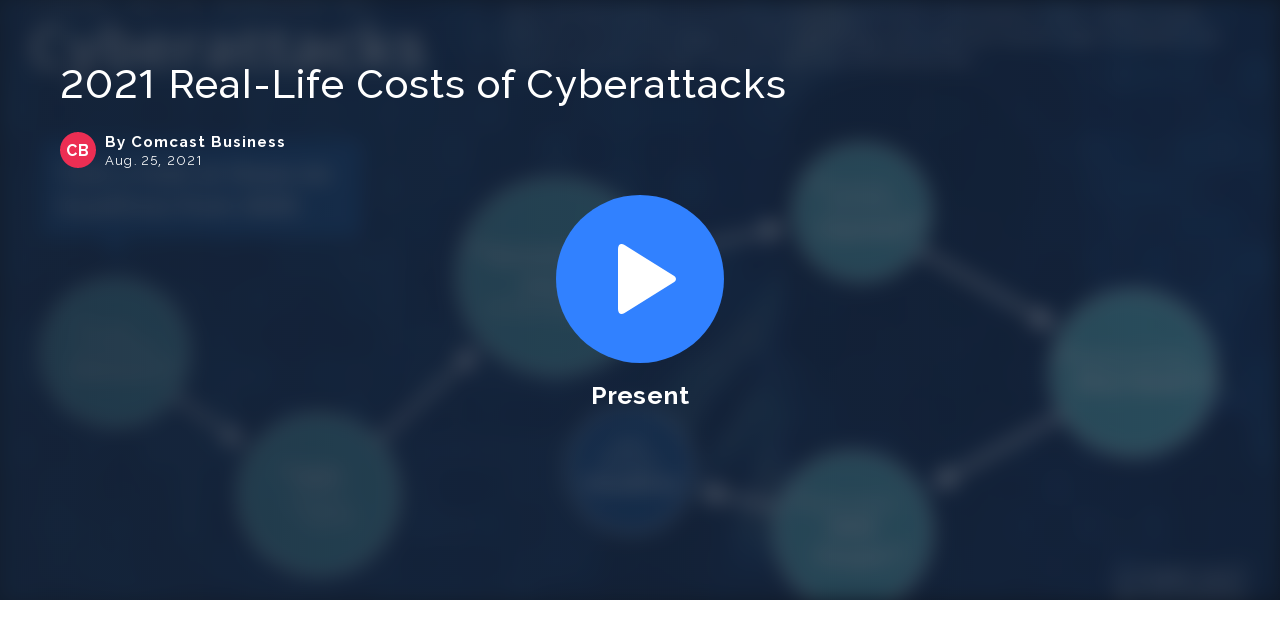

--- FILE ---
content_type: text/html; charset=UTF-8
request_url: http://cbsecurityedge.com/pickup/L1220529
body_size: 343
content:
<!doctype html>
<html>
<head>
<meta charset="UTF-8">
<title>Read About the Real-Life Costs of Cyber Attacks</title>
<style type="text/css">
body {
    margin-left: 0px;
    margin-top: 0px;
    margin-right: 0px;
    margin-bottom: 0px;
}
	iframe {
		min-height: 600px;
	}
</style>
	<script type="text/javascript">
//-->
</script>
	</head>
<body>
	<iframe width="100%" height="" src="https://prezi.com/view/8vob4nVI9yYkDOtBKcKy/embed" webkitallowfullscreen="1" mozallowfullscreen="1" allowfullscreen="1" frameBorder="0"></iframe>
	</body>
</html>
